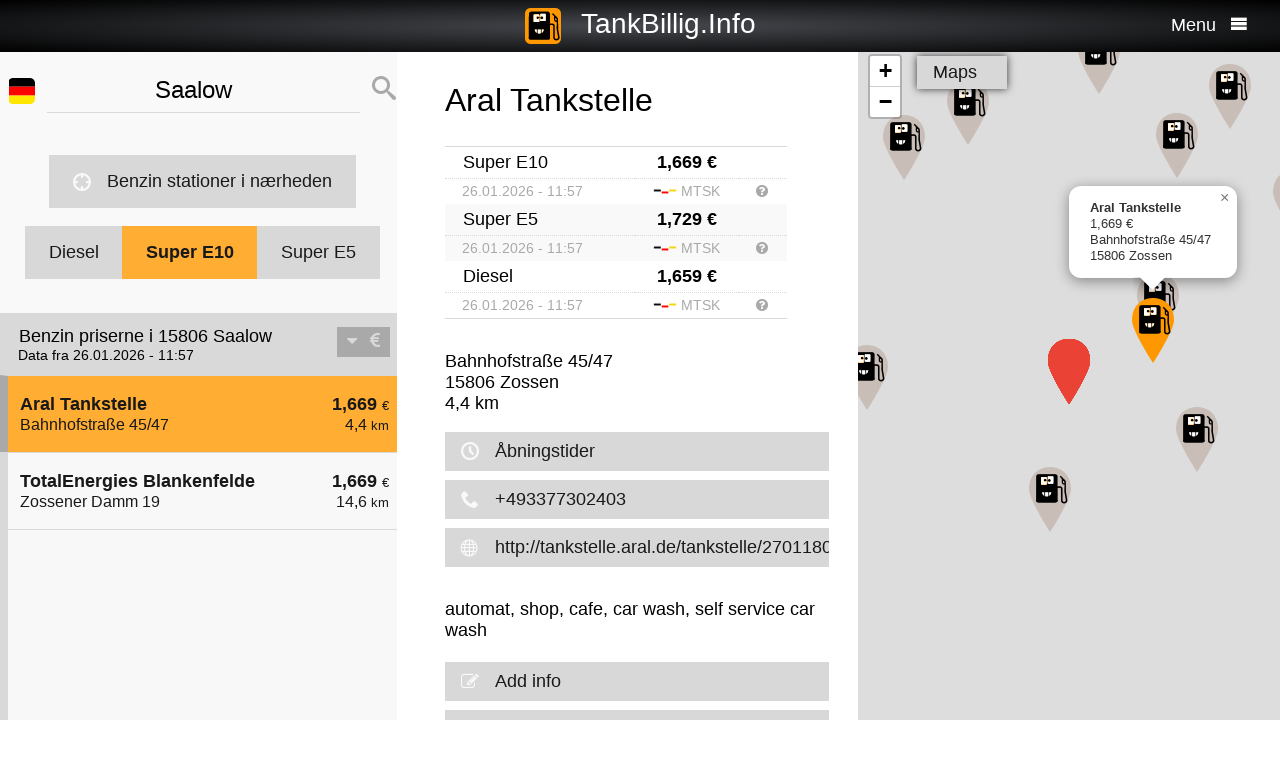

--- FILE ---
content_type: text/html; charset=UTF-8
request_url: https://da.tankbillig.info/index.php?long=13.3833&lat=52.2000&show=0&treibstoff=e10&switch
body_size: 9257
content:
<!DOCTYPE HTML>

<html lang="da">	
<head>
<title>15806 Saalow - Super E10 - Aktuelle benzinpriser og billige tanke op - Tyskland</title>
<base target="_self" />
<meta http-equiv="Content-Type" content="text/html; charset=utf-8">
<meta name="description" lang="da" content="Find de billigste tankstationer til din tanke op" />
<meta name="keywords" lang="da" content=" Tysklandbillige priser billigste tankstation kloge billige tanke op diesel benzin super benzin 15806 Saalow" />
<meta name="viewport" content="width=device-width, initial-scale=1.0, maximum-scale=2" />
<link rel="preconnect" href="https://cdn.tankbillig.in"><meta name="robots" content="all" /><link rel="preload" href="https://cdn.tankbillig.in/js/jquery-3.7.1.min.js" as="script">
<link rel="preload" href="https://cdn.tankbillig.in/js/tb.min.js?v=7.25.0" as="script">
	<link rel="preload" href="https://cdn.tankbillig.in/css/styles.min.css?v=7.25.0" as="style" /> 
<link rel="preload" href="https://cdn.tankbillig.in/css/leaflet.min.css" as="style" /> 
<link rel="preload" href="https://cdn.tankbillig.in/i18n/txt-da.js?v=7.25.0" as="script">
<link rel="dns-prefetch" href="//pagead2.googlesyndication.com">
<meta name="ROBOTS" content="NOARCHIVE">
<meta name="GOOGLEBOT" content="NOARCHIVE"> 
<meta name="revisit-after" content="1 day" />
<link rel="canonical" href="https://da.tankbillig.info/15806-saalow/super95"><link rel="alternate" hreflang="cs" href="https://cs.tankbillig.info/15806-saalow/super95"><link rel="alternate" hreflang="da" href="https://da.tankbillig.info/15806-saalow/super95"><link rel="alternate" hreflang="de" href="https://tankbillig.info/15806-saalow/super-e10"><link rel="alternate" hreflang="en" href="https://en.tankbillig.info/15806-saalow/super95"><link rel="alternate" hreflang="es" href="https://es.tankbillig.info/15806-saalow/gasolina-95"><link rel="alternate" hreflang="fr" href="https://fr.tankbillig.info/15806-saalow/sp95"><link rel="alternate" hreflang="it" href="https://it.tankbillig.info/15806-saalow/benzina"><link rel="alternate" hreflang="nl" href="https://nl.tankbillig.info/15806-saalow/super95"><link rel="alternate" hreflang="pl" href="https://pl.tankbillig.info/15806-saalow/super95"><link rel="apple-touch-icon" sizes="180x180" href="https://cdn.tankbillig.in/images/icons/apple-touch-icon.png">
<link rel="icon" type="image/png" sizes="32x32" href="https://cdn.tankbillig.in/images/icons/favicon-32x32.png">
<link rel="icon" type="image/png" sizes="16x16" href="https://cdn.tankbillig.in/images/icons/favicon-16x16.png">
<link rel="mask-icon" href="https://cdn.tankbillig.in/images/icons/safari-pinned-tab.svg" color="#393839">
<link rel="shortcut icon" href="https://cdn.tankbillig.in/images/icons/favicon.ico">
<meta name="msapplication-TileColor" content="#000">
<meta name="msapplication-config" content="https://cdn.tankbillig.in/images/icons/browserconfig.xml">
<meta name="theme-color" content="#ffad33">
<link rel="manifest" href="/manifest.json"><link rel="stylesheet" href="https://cdn.tankbillig.in/css/styles.min.css?v=7.25.0" />
<script src="https://cdn.tankbillig.in/js/choice.js?v=7.25.0" async></script>
<script async src="https://fundingchoicesmessages.google.com/i/pub-6510058111156192?ers=1" nonce="hrPWLvYQUEQBPz9oPJE5-g"></script><script nonce="hrPWLvYQUEQBPz9oPJE5-g">(function() {function signalGooglefcPresent() {if (!window.frames['googlefcPresent']) {if (document.body) {const iframe = document.createElement('iframe'); iframe.style = 'width: 0; height: 0; border: none; z-index: -1000; left: -1000px; top: -1000px;'; iframe.style.display = 'none'; iframe.name = 'googlefcPresent'; document.body.appendChild(iframe);} else {setTimeout(signalGooglefcPresent, 0);}}}signalGooglefcPresent();})();</script>

</head>
<body>
	
<div id="mainpage">
	<noscript><div class="top-message error"><div class="maxwidth80">Please enable JavaScript! This site requires JavaScript to work!</div></div></noscript>
	<header id="header">

		 	
	 	<div id="backbutton" style="display:none;">
		<a href="http://da.tankbillig.info/index.php?long=13.383300000&amp;lat=52.200000000&amp;show=0&amp;treibstoff=e10" id="buttonshow" class="headerbackicon"><i class="fa fa-circle-left"></i></a>		</div>

	
	<div id="logo">
		<a href="/index.php">
		<div class="icon-logo" style="background-image: url('https://cdn.tankbillig.in/images/logo.svg');" title="Find den billigste tankstation for premium benzin og diesel i Tyskland"></div>
		<span id="pagetitle">TankBillig.Info</span>
		</a>
	</div>

	<div id="burgermenu">
		<span id="menu-wording">Menu</span>
		<i class="fa fa-menu"></i>
		<i class="fa fa-cancel-circle hide"></i>
	</div>
</header>

<nav id="menublock" class="transition">
	<ul class="mainmenu">
		<li class="selectwrapper">
			<label for="languageSelect"><i class="fa fa-earth1"></i><span class="hide">Sprachauswahl</span></label>
			<select id="languageSelect" class="languageSelect font-family">
			  <option value="cs">čeština</option>  <option value="da" selected>dansk</option>  <option value="de">deutsch</option>  <option value="en">english</option>  <option value="es">español</option>  <option value="fr">français</option>  <option value="hu">magyar</option>  <option value="it">italiano</option>  <option value="nl">nederlands</option>  <option value="pl">polski</option>  <option value="tr">türkçe</option>			</select>
		</li>

		
		<li><a href="/"><i class="fa fa-location-gas-station"></i>Benzin stationer og priser</a></li>
		
		<li><a href="/benzin-stationer-i-naerheden"><i class="fa fa-target"></i>Benzin stationer i nærheden</a></li>

		<li><a href="/blog"><i class="fa fa-newspaper"></i>Blog</a></li>

				<li><a href="/get-databroker-rest-api-interface-data-gas-prices-petrol-stations-super-diesel-germany-austria-switzerland-spain-france/"><i class="fa fa-terminal"></i>API - Databroker</a></li>

				
		<li><a href="/merchandising"><i class="fa fa-cart"></i>Shop</a></li>

		<li><a href="/contact"><i class="fa fa-envelop"></i>Kontakt</a></li>
		
			</ul> 
</nav>
			    <div class="ui-content">
			
			<div id="mobileVersion"></div>
			
						<div id="menulistviewWrapper">
				
								<div id="menulistview" class="menulistview show" style="max-height: unset;">

					<div id="interaction-wrapper">

												<div class="search-field-wrapper">
						

								<div id="active-flag-wrapper" class="tablecell">
									<div class="flag-icon flag-icon-de flag-icon-squared" id="active-search-flag" data-activecountry="de" title="Saalow (Tyskland) - Find de billigste tankstationer til din tanke op"></div>
								</div>

								<div id="search-input-wrapper" class="tablecell">
									<i class="fa fa-spinner2" style="" id="livesearchspinner"></i>
									<input type="search" name="ortssuche" value="Saalow" id="ortssuche" autocomplete="off" />

								</div>

								<input type="hidden" id="searchland" name="searchland" value="de" />
								<input type="hidden" id="treibstoff" name="treibstoff" value="e10" />

								<div id="search-submit-wrapper" class="tablecell">
									<i class="fa fa-search"></i>
								</div>


						</div>


						<div id="searchresults" class="box-shadow"> 
														
						</div>
												
												<a href="/benzin-stationer-i-naerheden" id="searchformylocation" class="searchformylocation button"><i class="fa fa-target"></i>Benzin stationer i nærheden</a>


						<div class="treibstoffswitch">
																			<div class="treibstoffswitch">
							<a href="http://da.tankbillig.info/index.php?long=13.383300000&amp;lat=52.200000000&amp;treibstoff=diesel" class="fuelbutton">Diesel</a>
							<a href="http://da.tankbillig.info/index.php?long=13.383300000&amp;lat=52.200000000&amp;treibstoff=super95" class="fuelbutton btn-active">Super E10</a>	
							<a href="http://da.tankbillig.info/index.php?long=13.383300000&amp;lat=52.200000000&amp;treibstoff=e5" class="fuelbutton">Super E5</a>
						</div>
						</div>

					</div>

										
										<div class="gasstations">
						<header id="offeneTankstellenWrapper">
							<h1 id="offeneTankstellen">
								Benzin priserne i 15806 Saalow							</h1>
														<span id="zeitangabe">
								Data fra 26.01.2026 - 11:57							</span>

							<div id="applySortOrder" data-sortorder="sortByPrice">
								<i class="fa fa-caret-down" id="sortorderSign"></i>
																<i class="fa fa-eur" id="applySortOrderIcon"></i>
							</div>
						</header>
						
						<ul id="menu">
							
								<li class="mobilemenuitemactive" id="menuitem0">
									<a href="http://da.tankbillig.info/index.php?long=13.383300000&amp;lat=52.200000000&amp;show=0&amp;treibstoff=e10" class="showTankstelle" data-id="0">
										<div>
											<div class="listviewpreis" style="text-align:right;">1,669 <span class="small">€</span><div class="distanceAtPrice">4,4 <span class="small">km</span></div></div>
											<div class="listviewtanke">Aral Tankstelle<div class="distance">Bahnhofstraße 45/47</div></div>
										</div>
									</a>
								</li>
								<li id="menuitem10">
									<a href="http://da.tankbillig.info/index.php?long=13.383300000&amp;lat=52.200000000&amp;show=1&amp;treibstoff=e10" class="showTankstelle" data-id="10">
										<div>
											<div class="listviewpreis" style="text-align:right;">1,669 <span class="small">€</span><div class="distanceAtPrice">14,6 <span class="small">km</span></div></div>
											<div class="listviewtanke">TotalEnergies Blankenfelde<div class="distance">Zossener Damm 19</div></div>
										</div>
									</a>
								</li><li id="xZ8xtw90x" class="oxo92d6w"><div class="menuAds" id="ads1a"><ins class="adsbygoogle" style="display:block" data-ad-client="ca-pub-6510058111156192" data-ad-format="auto" data-ad-slot="1820858916" data-full-width-responsive="true"></ins></div></li><li id="G6nub73w-l15t" class="G6nub73w" style="display:none;"></li>
								<li id="menuitem2">
									<a href="http://da.tankbillig.info/index.php?long=13.383300000&amp;lat=52.200000000&amp;show=2&amp;treibstoff=e10" class="showTankstelle" data-id="2">
										<div>
											<div class="listviewpreis" style="text-align:right;">1,679 <span class="small">€</span><div class="distanceAtPrice">6,1 <span class="small">km</span></div></div>
											<div class="listviewtanke">Sprint Sperenberg am Mellensee Klausdorfer Str.<div class="distance">Klausdorfer Str. 16</div></div>
										</div>
									</a>
								</li>
								<li id="menuitem6">
									<a href="http://da.tankbillig.info/index.php?long=13.383300000&amp;lat=52.200000000&amp;show=3&amp;treibstoff=e10" class="showTankstelle" data-id="6">
										<div>
											<div class="listviewpreis" style="text-align:right;">1,679 <span class="small">€</span><div class="distanceAtPrice">11,7 <span class="small">km</span></div></div>
											<div class="listviewtanke">Supermarkt-Tankstelle RANGSDORF BIRKENWEG 1A<div class="distance">BIRKENWEG 1A</div></div>
										</div>
									</a>
								</li>
								<li id="menuitem1">
									<a href="http://da.tankbillig.info/index.php?long=13.383300000&amp;lat=52.200000000&amp;show=4&amp;treibstoff=e10" class="showTankstelle" data-id="1">
										<div>
											<div class="listviewpreis" style="text-align:right;">1,689 <span class="small">€</span><div class="distanceAtPrice">5,2 <span class="small">km</span></div></div>
											<div class="listviewtanke">Shell Zossen Stubenrauchstr.<div class="distance">Stubenrauchstr. 26a</div></div>
										</div>
									</a>
								</li>
								<li id="menuitem3">
									<a href="http://da.tankbillig.info/index.php?long=13.383300000&amp;lat=52.200000000&amp;show=5&amp;treibstoff=e10" class="showTankstelle" data-id="3">
										<div>
											<div class="listviewpreis" style="text-align:right;">1,689 <span class="small">€</span><div class="distanceAtPrice">6,8 <span class="small">km</span></div></div>
											<div class="listviewtanke">Aral Tankstelle<div class="distance">Berliner Allee 41</div></div>
										</div>
									</a>
								</li>
								<li id="menuitem9">
									<a href="http://da.tankbillig.info/index.php?long=13.383300000&amp;lat=52.200000000&amp;show=6&amp;treibstoff=e10" class="showTankstelle" data-id="9">
										<div>
											<div class="listviewpreis" style="text-align:right;">1,689 <span class="small">€</span><div class="distanceAtPrice">13,2 <span class="small">km</span></div></div>
											<div class="listviewtanke">TotalEnergies Mittenwalde<div class="distance">Berliner Ch. 22</div></div>
										</div>
									</a>
								</li>
								<li id="menuitem11">
									<a href="http://da.tankbillig.info/index.php?long=13.383300000&amp;lat=52.200000000&amp;show=7&amp;treibstoff=e10" class="showTankstelle" data-id="11">
										<div>
											<div class="listviewpreis" style="text-align:right;">1,689 <span class="small">€</span><div class="distanceAtPrice">14,7 <span class="small">km</span></div></div>
											<div class="listviewtanke">Shell Mittenwalde Dahmestr. 21<div class="distance">Dahmestr. 21</div></div>
										</div>
									</a>
								</li>
								<li id="menuitem5">
									<a href="http://da.tankbillig.info/index.php?long=13.383300000&amp;lat=52.200000000&amp;show=8&amp;treibstoff=e10" class="showTankstelle" data-id="5">
										<div>
											<div class="listviewpreis" style="text-align:right;">1,699 <span class="small">€</span><div class="distanceAtPrice">11,4 <span class="small">km</span></div></div>
											<div class="listviewtanke">TotalEnergies Trebbin<div class="distance">Berliner Tor 2</div></div>
										</div>
									</a>
								</li>
								<li id="menuitem7">
									<a href="http://da.tankbillig.info/index.php?long=13.383300000&amp;lat=52.200000000&amp;show=9&amp;treibstoff=e10" class="showTankstelle" data-id="7">
										<div>
											<div class="listviewpreis" style="text-align:right;">1,699 <span class="small">€</span><div class="distanceAtPrice">13,0 <span class="small">km</span></div></div>
											<div class="listviewtanke">Esso Tankstelle<div class="distance">ZOSSENER LANDSTR. 10 </div></div>
										</div>
									</a>
								</li>
								<li id="menuitem8">
									<a href="http://da.tankbillig.info/index.php?long=13.383300000&amp;lat=52.200000000&amp;show=10&amp;treibstoff=e10" class="showTankstelle" data-id="8">
										<div>
											<div class="listviewpreis" style="text-align:right;">1,709 <span class="small">€</span><div class="distanceAtPrice">13,0 <span class="small">km</span></div></div>
											<div class="listviewtanke">Shell Ludwigsfelde Parkallee 1 Brandenburg Park<div class="distance">Parkallee 1</div></div>
										</div>
									</a>
								</li>
								<li id="menuitem12">
									<a href="http://da.tankbillig.info/index.php?long=13.383300000&amp;lat=52.200000000&amp;show=11&amp;treibstoff=e10" class="showTankstelle" data-id="12">
										<div>
											<div class="listviewpreis" style="text-align:right;">1,719 <span class="small">€</span><div class="distanceAtPrice">14,9 <span class="small">km</span></div></div>
											<div class="listviewtanke">Aral Tankstelle<div class="distance">BAB A 10 Suedseite</div></div>
										</div>
									</a>
								</li>
								<li id="menuitem4">
									<a href="http://da.tankbillig.info/index.php?long=13.383300000&amp;lat=52.200000000&amp;show=12&amp;treibstoff=e10" class="showTankstelle" data-id="4">
										<div>
											<div class="listviewpreis" style="text-align:right;">1,729 <span class="small">€</span><div class="distanceAtPrice">9,5 <span class="small">km</span></div></div>
											<div class="listviewtanke">Service Center der Agt Trebbiner Straße 12<div class="distance">Trebbiner Straße 12</div></div>
										</div>
									</a>
								</li>
						</ul>
						
					</div>
										
					<div id="infotxt">

						<div class="socialButtons">
		<a href="https://api.whatsapp.com/send?text=TankBillig.Info%20http%253A%252F%252Fda.tankbillig.info%252Findex.php%253Flong%253D13.3833%2526lat%253D52.2000%2526show%253D0%2526treibstoff%253De10%2526switch" class="singlerecommendation" target="_blank" rel="nofollow noopener">
		<i class="fa fa-whatsapp"></i>
	</a>
	<a href="https://www.facebook.com/sharer/sharer.php?u=http%3A%2F%2Fda.tankbillig.info%2Findex.php%3Flong%3D13.3833%26lat%3D52.2000%26show%3D0%26treibstoff%3De10%26switch" class="singlerecommendation" target="_blank" rel="nofollow noopener">
		<i class="fa fa-facebook"></i>
	</a>
	<a href="https://www.linkedin.com/shareArticle?mini=true&amp;url=http%3A%2F%2Fda.tankbillig.info%2Findex.php%3Flong%3D13.3833%26lat%3D52.2000%26show%3D0%26treibstoff%3De10%26switch&title=TankBillig&amp;source=LinkedIn&amp;hl=de"  class="singlerecommendation" target="_blank" rel="nofollow noopener">
		<i class="fa fa-linkedin2"></i>
	</a>
	<a href="http://www.addtoany.com/share_save?linkurl=http%3A%2F%2Fda.tankbillig.info%2Findex.php%3Flong%3D13.3833%26lat%3D52.2000%26show%3D0%26treibstoff%3De10%26switch&amp;linkname=TankBillig.Info"  class="singlerecommendation" target="_blank" rel="nofollow noopener">
		<i class="fa fa-share2"></i>
	</a>							
</div>
						Billigste Tank i  15806 Saalow. Den enkle prissammenligning for diesel og premium benzin (Super E5 og E10) i Tyskland.<br /><br />					</div>

				</div>
								
			</div>
						
			
						<article class="maincontent dontshow" id="maincontent">
				<div id="sticky-details">
					
					<header><h2 id="gasStationName" class="transition"><span id="gasStationNameSpan">Aral Tankstelle</span><i class="fa fa-chevron-down" id="arrowMapHeadline"></i></h2></header>

										<input type="hidden" id="stationID" value="35BC12CE-3CED-4D06-8A6C-AAA7C4C67C6A" />

					<section id="details" class="transition">

												<table class="fuelTable" id="pricesTable">
												  <tr id="0PriceRow">
						    <td class="fuelTableType loadingMasked">........</td>
						    <td class="fuelTablePrice">
						      <span id="0fuelPrice" class="loadingMasked">-,---</span> €
						    </td>
						    <td></td>
						  </tr>
						  <tr id="0InfoRow" class="infoRow">
						    <td class="infoRowTd loadingMasked">01.01.1970</td>
						    <td class="infoRowTd textcenter">
						      <i class="fa fa-checkmark source-icon"></i> ...
						    </td>
						    <td class="infoRowTd infoCol" data-fuel="0" data-country="de">
						      <i class="fa fa-question-circle"></i>
						    </td>
						  </tr>

						  <tr class="fuelTableOddRow" id="2PriceRow">
						    <td class="fuelTableType loadingMasked">........</td>
						    <td class="fuelTablePrice">
						      <span id="2fuelPrice" class="loadingMasked">-,---</span> €
						    </td>
						    <td></td>
						  </tr>
						  <tr id="2InfoRow" class="infoRow fuelTableOddRow">
						    <td class="infoRowTd loadingMasked">01.01.1970</td>
						    <td class="infoRowTd textcenter">
						      <i class="fa fa-checkmark source-icon"></i> ...
						    </td>
						    <td class="infoRowTd infoCol" data-fuel="0" data-country="de">
						      <i class="fa fa-question-circle"></i>
						    </td>
						  </tr>
												</table>
						
						
						<div class="actionsection">
						
														<p>
								<span id="address">Bahnhofstraße 45/47</span><br/>
								<span id="postalCode">15806</span> <span id="city">Zossen</span><br/>
						
																<span id="distance">4,4</span> km 							</p>
						
														<div class="button" id="showOnMap"><i class="fa fa-compass2"></i>Vis på kort</div>
						
														<a href="#" class="notextdecoration" id="showOpeningTimes"><div class="button"><i class="fa fa-clock"></i>Åbningstider</div></a>
							
							<div id="openingTimesTable">
								<div id="overrideTimes"></div>
								<div id="standardTimes"></div>
							</div>

						<div id="telephoneButton"  title="+493377302403"><a href="tel:+493377302403" class="notextdecoration" id="telephoneLink"><div class="button"><i class="fa fa-phone"></i><span id="telephone">+493377302403</span></div></a></div><div id="urlButton" ><a href="http://tankstelle.aral.de/tankstelle/27011800" target="_blank" rel="nofollow noopener" class="notextdecoration" id="urlLink"><div class="button"><i class="fa fa-globe"></i><span id="url">http://tankstelle.aral.de/tankstelle/27011800</span></div></a></div><div id="mailButton" style="display:none;"><a href="mailto:" class="notextdecoration" id="mailLink"><div class="button"><i class="fa fa-envelope"></i><span id="mail"></span></div></a></div><div class="zahlicons"><div id="zahlungsinfoheadline" class="infoheader" style="display:none;">Betaling muligt med:</div><div class="singlepaymentinfo" id="bar" style="display:none;"><i class="fa fa-money" title="Kontanter"></i>Kontanter</div><div class="singlepaymentinfo" id="maestro" style="display:none;"><i class="fa fa-credit-card" title="Bank card"></i>Bank card</div><div class="singlepaymentinfo" id="kredit" style="display:none;"><i class="fa fa-cc-visa" title="Kreditkort"></i>Kreditkort</div><div class="singlepaymentinfo" id="other-payment-methods" style="display:none;"><i class="fa fa-id-card"></i><span id="other-payment-methods-text"></span></div></div><div class="serviceText" id="serviceTextContent">automat, shop, cafe, car wash, self service car wash</div><input type="hidden" id="activeID" value="0" /><br />						<a href="/?page=adddetails&t=MzVCQzEyQ0UtM0NFRC00RDA2LThBNkMtQUFBN0M0QzY3QzZB" target="_blank" rel="noopener nofollow" class="notextdecoration button" id="adddetails"><i class="fa fa-edit"></i>Add info</a>

						
						<a href="/?page=reportwrongdata&t=MzVCQzEyQ0UtM0NFRC00RDA2LThBNkMtQUFBN0M0QzY3QzZB" class="button reportWrongDataLink" rel="noopener nofollow noindex"><i class="fa fa-edit"></i>Report wrong data</a>

					</div>	
					<div id="adatcontent">
						<div id="ads2a"><ins class="adsbygoogle" style="display:block" data-ad-client="ca-pub-6510058111156192" data-ad-format="auto" data-ad-slot="3664769473" data-full-width-responsive="true"></ins></div>					</div> 

				</section>
				</div>
			</article>
				
			<div class="maps dontshow transition" style="position: fixed;right: 0;">
				
										
					<div id="mapCanvas"></div>

					<div id="map-links-wrapper">
						<a href="#" class="notextdecoration mapslink" target="_blank" rel="nofollow noopener" id="mapLink"><div class="button map-links">Maps<i class="fa fa-external-link floatright"></i></div></a>
					</div>
													
								
			</div>

			</div>		
			
				<footer id="footer" :class="{'show': Alpine.store('tb').page !== 'map', 'dontshow': Alpine.store('tb').page === 'map' }">
	<div class="col">
		<ul>
			<li class="selectwrapper">
				<label for="languageSelect"><i class="fa fa-earth1"></i><span class="hide">Sprachauswahl</span></label>
				<select class="languageSelect font-family">
										<option value="cs">čeština</option><option value="da">dansk</option><option value="de" selected="">deutsch</option><option value="en">english</option><option value="es">español</option><option value="fr">français</option><option value="hu">magyar</option><option value="it">italiano</option><option value="nl">nederlands</option><option value="pl">polski</option><option value="tr">türkçe</option>
				</select>
			</li>
			<li><a href="/"><i class="fa fa-location-gas-station"></i>Benzin stationer og priser</a></li>
			<li><a href="/benzin-stationer-i-naerheden"><i class="fa fa-target"></i>Benzin stationer i nærheden</a></li>

					</ul>
	</div>
	<div class="col">
		<ul>
			<li><a href="/blog"><i class="fa fa-newspaper"></i>Blog</a></li>
			<li><a href="/merchandising"><i class="fa fa-cart"></i>Shop</a></li>
			<li><a href="https://www.facebook.com/tankbillig/" target="_blank" rel="nofollow noopener"><i class="fa fa-facebook"></i>Facebook</a></li>
			<li><a href="https://chrome.google.com/webstore/detail/tankbilliginfo/hhfkhbefffgedhmmnccfjohojeoojpdh?hl=de" target="_blank" rel="noopener"><i class="fa fa-chrome"></i>Chrome Erweiterung</a></li>
		</ul>
	</div>
	<div class="col">
		<ul>
			<li><a href="/get-databroker-rest-api-interface-data-gas-prices-petrol-stations-super-diesel-germany-austria-switzerland-spain-france">B2B API - Databroker</a></li>
			<li><a href="/contact">Kontakt</a></li>
			<li><a href="/privacy">Privacy Policy</a></li>
			<li><a href="/impressum">Impressum</a></li>
		</ul>
	</div>
</footer>				<input type="hidden" id="topPosition" />	
	</div>
	
	
<script src="https://cdn.tankbillig.in/js/jquery-3.7.1.min.js" defer></script>
<script>
let lon = 13.383300000,
lat = 52.200000000,
ortsname = "Saalow",
latlng = {lat:lat,lng:lon},
results = [{"dataID":0,"stationID":"35BC12CE-3CED-4D06-8A6C-AAA7C4C67C6A","gasStationName":"Aral Tankstelle","brand":"ARAL","mustBeShown":0,"distance":4.380496428897124,"distanceNice":"4,4","address":"Bahnhofstra\u00dfe 45\/47","postalCode":"15806","city":"Zossen","longitude":"13.441134000","latitude":"52.217102000","country":"de","currency":"EUR","openingtimes":{"monday":{"times":[{"openTime":"01:00:00","closeTime":"01:00:00"}]},"tuesday":{"times":[{"openTime":"01:00:00","closeTime":"01:00:00"}]},"wednesday":{"times":[{"openTime":"01:00:00","closeTime":"01:00:00"}]},"thursday":{"times":[{"openTime":"01:00:00","closeTime":"01:00:00"}]},"friday":{"times":[{"openTime":"01:00:00","closeTime":"01:00:00"}]},"saturday":{"times":[{"openTime":"01:00:00","closeTime":"01:00:00"}]},"sunday":{"times":[{"openTime":"01:00:00","closeTime":"01:00:00"}]}},"lastUpdate":"2025-12-03 03:36:47","phone":"+493377302403","serviceText":"automat, shop, cafe, car wash, self service car wash","mail":null,"url":"http:\/\/tankstelle.aral.de\/tankstelle\/27011800","features":null,"bar":null,"kredit":null,"maestro":null,"paymentMethods":null,"niceurl":"aral-tankstelle-bahnhofstrasse-4547-83406","prices":{"e5":{"poweruser":1,"trusted":1,"superuser":0,"confirmed":1,"sourcename":"MTS-K","price":"1.729","amount":"1.729","fuel":"e5","currency":"EUR","reportedBy":17,"reporttime":"","validtime":"2026-01-26 11:57:32","src":"r"},"e10":{"poweruser":1,"trusted":1,"superuser":0,"confirmed":1,"sourcename":"MTS-K","price":"1.669","amount":"1.669","fuel":"e10","currency":"EUR","reportedBy":17,"reporttime":"","validtime":"2026-01-26 11:57:32","src":"r"},"diesel":{"poweruser":1,"trusted":1,"superuser":0,"confirmed":1,"sourcename":"MTS-K","price":"1.659","amount":"1.659","fuel":"diesel","currency":"EUR","reportedBy":17,"reporttime":"","validtime":"2026-01-26 11:57:32","src":"r"}},"sortPrice":1669,"listPrice":{"poweruser":1,"trusted":1,"superuser":0,"confirmed":1,"sourcename":"MTS-K","price":"1.669","amount":"1.669","fuel":"e10","currency":"EUR","reportedBy":17,"reporttime":"","validtime":"2026-01-26 11:57:32","src":"r"}},{"dataID":10,"stationID":"d235d2f6-b2df-4a6d-a6d4-b6255c82a841","gasStationName":"TotalEnergies Blankenfelde","brand":"TotalEnergies","mustBeShown":0,"distance":14.55435178022569,"distanceNice":"14,6","address":"Zossener Damm 19","postalCode":"15827","city":"Blankenfelde","longitude":"13.404113000","latitude":"52.330122000","country":"de","currency":"EUR","openingtimes":{"monday":{"times":[{"openTime":"00:00:00","closeTime":"00:00:00"}]},"tuesday":{"times":[{"openTime":"00:00:00","closeTime":"00:00:00"}]},"wednesday":{"times":[{"openTime":"00:00:00","closeTime":"00:00:00"}]},"thursday":{"times":[{"openTime":"00:00:00","closeTime":"00:00:00"}]},"friday":{"times":[{"openTime":"00:00:00","closeTime":"00:00:00"}]},"saturday":{"times":[{"openTime":"00:00:00","closeTime":"00:00:00"}]},"sunday":{"times":[{"openTime":"00:00:00","closeTime":"00:00:00"}]}},"lastUpdate":"2025-12-03 03:36:47","phone":"","serviceText":"","mail":null,"url":null,"features":null,"bar":null,"kredit":null,"maestro":null,"paymentMethods":null,"niceurl":"total-blankenfelde-zossener-damm-19-83985","prices":{"e5":{"poweruser":1,"trusted":1,"superuser":0,"confirmed":1,"sourcename":"MTS-K","price":"1.729","amount":"1.729","fuel":"e5","currency":"EUR","reportedBy":17,"reporttime":"2026-01-26T10:17:00+01:00","validtime":"2026-01-26 11:57:22","src":"r"},"e10":{"poweruser":1,"trusted":1,"superuser":0,"confirmed":1,"sourcename":"MTS-K","price":"1.669","amount":"1.669","fuel":"e10","currency":"EUR","reportedBy":17,"reporttime":"2026-01-26T10:17:00+01:00","validtime":"2026-01-26 11:57:22","src":"r"},"diesel":{"poweruser":1,"trusted":1,"superuser":0,"confirmed":1,"sourcename":"MTS-K","price":"1.679","amount":"1.679","fuel":"diesel","currency":"EUR","reportedBy":17,"reporttime":"2026-01-26T11:37:00+01:00","validtime":"2026-01-26 11:57:22","src":"r"}},"sortPrice":1669,"listPrice":{"poweruser":1,"trusted":1,"superuser":0,"confirmed":1,"sourcename":"MTS-K","price":"1.669","amount":"1.669","fuel":"e10","currency":"EUR","reportedBy":17,"reporttime":"2026-01-26T10:17:00+01:00","validtime":"2026-01-26 11:57:22","src":"r"}},{"dataID":2,"stationID":"FF10DE05-3248-4F19-B23D-51E782287578","gasStationName":"Sprint Sperenberg am Mellensee Klausdorfer Str.","brand":"Sprint","mustBeShown":0,"distance":6.062064400188067,"distanceNice":"6,1","address":"Klausdorfer Str. 16","postalCode":"15838","city":"Sperenberg am Mellensee","longitude":"13.370392000","latitude":"52.146122000","country":"de","currency":"EUR","openingtimes":{"monday":{"times":[{"openTime":"06:00:00","closeTime":"20:00:00"}]},"tuesday":{"times":[{"openTime":"06:00:00","closeTime":"20:00:00"}]},"wednesday":{"times":[{"openTime":"06:00:00","closeTime":"20:00:00"}]},"thursday":{"times":[{"openTime":"06:00:00","closeTime":"20:00:00"}]},"friday":{"times":[{"openTime":"06:00:00","closeTime":"20:00:00"}]},"saturday":{"times":[{"openTime":"07:00:00","closeTime":"20:00:00"}]},"sunday":{"times":[{"openTime":"07:30:00","closeTime":"20:00:00"}]},"holiday":{"times":[{"openTime":"07:30:00","closeTime":"20:00:00"}]}},"lastUpdate":"2025-12-03 03:36:47","phone":"","serviceText":"","mail":null,"url":null,"features":null,"bar":null,"kredit":null,"maestro":null,"paymentMethods":null,"niceurl":"sprint-sperenberg-am-mellensee-klausdorfer-str-klausdorfer-str-16-72833","prices":{"e5":{"poweruser":1,"trusted":1,"superuser":0,"confirmed":1,"sourcename":"MTS-K","price":"1.739","amount":"1.739","fuel":"e5","currency":"EUR","reportedBy":17,"reporttime":"","validtime":"2026-01-26 11:57:12","src":"r"},"e10":{"poweruser":1,"trusted":1,"superuser":0,"confirmed":1,"sourcename":"MTS-K","price":"1.679","amount":"1.679","fuel":"e10","currency":"EUR","reportedBy":17,"reporttime":"","validtime":"2026-01-26 11:57:12","src":"r"},"diesel":{"poweruser":1,"trusted":1,"superuser":0,"confirmed":1,"sourcename":"MTS-K","price":"1.659","amount":"1.659","fuel":"diesel","currency":"EUR","reportedBy":17,"reporttime":"","validtime":"2026-01-26 11:57:12","src":"r"}},"sortPrice":1679,"listPrice":{"poweruser":1,"trusted":1,"superuser":0,"confirmed":1,"sourcename":"MTS-K","price":"1.679","amount":"1.679","fuel":"e10","currency":"EUR","reportedBy":17,"reporttime":"","validtime":"2026-01-26 11:57:12","src":"r"}},{"dataID":6,"stationID":"51D4B452-A095-1AA0-E100-80009459E03A","gasStationName":"Supermarkt-Tankstelle RANGSDORF BIRKENWEG 1A","brand":"Supermarkt-Tankstelle","mustBeShown":0,"distance":11.735342121637384,"distanceNice":"11,7","address":"BIRKENWEG 1A","postalCode":"15834","city":"RANGSDORF","longitude":"13.457840000","latitude":"52.295030000","country":"de","currency":"EUR","openingtimes":{"saturday":{"times":[{"openTime":"08:00:00","closeTime":"19:30:00"}]},"tuesday":{"times":[{"openTime":"07:00:00","closeTime":"20:30:00"}]},"wednesday":{"times":[{"openTime":"07:00:00","closeTime":"20:30:00"}]},"thursday":{"times":[{"openTime":"07:00:00","closeTime":"20:30:00"}]},"monday":{"times":[{"openTime":"07:00:00","closeTime":"20:30:00"}]},"friday":{"times":[{"openTime":"07:00:00","closeTime":"20:30:00"}]}},"lastUpdate":"2025-12-03 03:36:47","phone":"","serviceText":"","mail":null,"url":null,"features":null,"bar":null,"kredit":null,"maestro":null,"paymentMethods":null,"niceurl":"supermarkt-tankstelle-rangsdorf-birkenweg-1a-73261","prices":{"e5":{"poweruser":1,"trusted":1,"superuser":0,"confirmed":1,"sourcename":"MTS-K","price":"1.739","amount":"1.739","fuel":"e5","currency":"EUR","reportedBy":17,"reporttime":"2026-01-26T11:43:39+01:00","validtime":"2026-01-26 11:57:37","src":"r"},"e10":{"poweruser":1,"trusted":1,"superuser":0,"confirmed":1,"sourcename":"MTS-K","price":"1.679","amount":"1.679","fuel":"e10","currency":"EUR","reportedBy":17,"reporttime":"2026-01-26T11:43:39+01:00","validtime":"2026-01-26 11:57:37","src":"r"},"diesel":{"poweruser":1,"trusted":1,"superuser":0,"confirmed":1,"sourcename":"MTS-K","price":"1.659","amount":"1.659","fuel":"diesel","currency":"EUR","reportedBy":17,"reporttime":"2026-01-26T11:43:39+01:00","validtime":"2026-01-26 11:57:37","src":"r"}},"sortPrice":1679,"listPrice":{"poweruser":1,"trusted":1,"superuser":0,"confirmed":1,"sourcename":"MTS-K","price":"1.679","amount":"1.679","fuel":"e10","currency":"EUR","reportedBy":17,"reporttime":"2026-01-26T11:43:39+01:00","validtime":"2026-01-26 11:57:37","src":"r"}},{"dataID":1,"stationID":"0C5A350E-FCDA-4056-B263-15BCD8619327","gasStationName":"Shell Zossen Stubenrauchstr.","brand":"Shell","mustBeShown":0,"distance":5.183267337753569,"distanceNice":"5,2","address":"Stubenrauchstr. 26a","postalCode":"15806","city":"Zossen","longitude":"13.444544000","latitude":"52.227566000","country":"de","currency":"EUR","openingtimes":{"sunday":{"times":[{"openTime":"06:00:00","closeTime":"21:30:00"}]},"holiday":{"times":[{"openTime":"06:00:00","closeTime":"21:30:00"}]},"saturday":{"times":[{"openTime":"06:00:00","closeTime":"21:30:00"}]},"monday":{"times":[{"openTime":"05:00:00","closeTime":"21:30:00"}]},"tuesday":{"times":[{"openTime":"05:00:00","closeTime":"21:30:00"}]},"wednesday":{"times":[{"openTime":"05:00:00","closeTime":"21:30:00"}]},"thursday":{"times":[{"openTime":"05:00:00","closeTime":"21:30:00"}]},"friday":{"times":[{"openTime":"05:00:00","closeTime":"21:30:00"}]}},"lastUpdate":"2025-12-03 03:36:47","phone":"+4933794490108","serviceText":"self service, shop, cafe, toiletter, car wash, truck vacuum cleaner","mail":null,"url":"https:\/\/find.shell.com\/de\/fuel\/11658273-schonefeld-wassmannsdorfer-allee-1","features":null,"bar":null,"kredit":"1","maestro":null,"paymentMethods":"American Express","niceurl":"zossen-stubenrauchstrasse-stubenrauchstr-75532","prices":{"e5":{"poweruser":1,"trusted":1,"superuser":0,"confirmed":1,"sourcename":"MTS-K","price":"1.749","amount":"1.749","fuel":"e5","currency":"EUR","reportedBy":17,"reporttime":"","validtime":"2026-01-26 11:57:07","src":"r"},"e10":{"poweruser":1,"trusted":1,"superuser":0,"confirmed":1,"sourcename":"MTS-K","price":"1.689","amount":"1.689","fuel":"e10","currency":"EUR","reportedBy":17,"reporttime":"","validtime":"2026-01-26 11:57:07","src":"r"},"diesel":{"poweruser":1,"trusted":1,"superuser":0,"confirmed":1,"sourcename":"MTS-K","price":"1.669","amount":"1.669","fuel":"diesel","currency":"EUR","reportedBy":17,"reporttime":"","validtime":"2026-01-26 11:57:07","src":"r"}},"sortPrice":1689,"listPrice":{"poweruser":1,"trusted":1,"superuser":0,"confirmed":1,"sourcename":"MTS-K","price":"1.689","amount":"1.689","fuel":"e10","currency":"EUR","reportedBy":17,"reporttime":"","validtime":"2026-01-26 11:57:07","src":"r"}},{"dataID":3,"stationID":"001E3B78-9417-4E4D-8E88-298C10B32057","gasStationName":"Aral Tankstelle","brand":"ARAL","mustBeShown":0,"distance":6.792630298576083,"distanceNice":"6,8","address":"Berliner Allee 41","postalCode":"15806","city":"Zossen \/ OT W\u00fcnsdorf","longitude":"13.471062000","latitude":"52.171223000","country":"de","currency":"EUR","openingtimes":{"sunday":{"times":[{"openTime":"07:00:00","closeTime":"23:00:00"}]},"saturday":{"times":[{"openTime":"07:00:00","closeTime":"23:00:00"}]},"friday":{"times":[{"openTime":"07:00:00","closeTime":"23:00:00"}]},"thursday":{"times":[{"openTime":"07:00:00","closeTime":"23:00:00"}]},"wednesday":{"times":[{"openTime":"07:00:00","closeTime":"23:00:00"}]},"tuesday":{"times":[{"openTime":"07:00:00","closeTime":"23:00:00"}]},"monday":{"times":[{"openTime":"07:00:00","closeTime":"23:00:00"}]}},"lastUpdate":"2025-12-03 03:36:47","phone":"+493370266125","serviceText":"automat, shop, cafe, car wash, self service car wash","mail":null,"url":"http:\/\/tankstelle.aral.de\/tankstelle\/27065300","features":null,"bar":null,"kredit":null,"maestro":null,"paymentMethods":null,"niceurl":"aral-tankstelle-berliner-allee-41-81973","prices":{"e5":{"poweruser":1,"trusted":1,"superuser":0,"confirmed":1,"sourcename":"MTS-K","price":"1.749","amount":"1.749","fuel":"e5","currency":"EUR","reportedBy":17,"reporttime":"","validtime":"2026-01-26 11:57:33","src":"r"},"e10":{"poweruser":1,"trusted":1,"superuser":0,"confirmed":1,"sourcename":"MTS-K","price":"1.689","amount":"1.689","fuel":"e10","currency":"EUR","reportedBy":17,"reporttime":"","validtime":"2026-01-26 11:57:33","src":"r"},"diesel":{"poweruser":1,"trusted":1,"superuser":0,"confirmed":1,"sourcename":"MTS-K","price":"1.659","amount":"1.659","fuel":"diesel","currency":"EUR","reportedBy":17,"reporttime":"","validtime":"2026-01-26 11:57:33","src":"r"}},"sortPrice":1689,"listPrice":{"poweruser":1,"trusted":1,"superuser":0,"confirmed":1,"sourcename":"MTS-K","price":"1.689","amount":"1.689","fuel":"e10","currency":"EUR","reportedBy":17,"reporttime":"","validtime":"2026-01-26 11:57:33","src":"r"}},{"dataID":9,"stationID":"eb968c72-3fa1-4de6-9ade-b947dcd14d49","gasStationName":"TotalEnergies Mittenwalde","brand":"TotalEnergies","mustBeShown":0,"distance":13.173862499513529,"distanceNice":"13,2","address":"Berliner Ch. 22","postalCode":"15749","city":"Mittenwalde","longitude":"13.537723000","latitude":"52.271143000","country":"de","currency":"EUR","openingtimes":{"monday":{"times":[{"openTime":"06:00:00","closeTime":"21:00:00"}]},"tuesday":{"times":[{"openTime":"06:00:00","closeTime":"21:00:00"}]},"wednesday":{"times":[{"openTime":"06:00:00","closeTime":"21:00:00"}]},"thursday":{"times":[{"openTime":"06:00:00","closeTime":"21:00:00"}]},"friday":{"times":[{"openTime":"06:00:00","closeTime":"21:00:00"}]},"saturday":{"times":[{"openTime":"07:00:00","closeTime":"20:00:00"}]},"sunday":{"times":[{"openTime":"07:00:00","closeTime":"20:00:00"}]}},"lastUpdate":"2025-12-03 03:36:47","phone":"","serviceText":"","mail":null,"url":null,"features":null,"bar":null,"kredit":null,"maestro":null,"paymentMethods":null,"niceurl":"total-mittenwalde-berliner-ch-83990","prices":{"e5":{"poweruser":1,"trusted":1,"superuser":0,"confirmed":1,"sourcename":"MTS-K","price":"1.749","amount":"1.749","fuel":"e5","currency":"EUR","reportedBy":17,"reporttime":"2026-01-26T11:37:00+01:00","validtime":"2026-01-26 11:57:23","src":"r"},"e10":{"poweruser":1,"trusted":1,"superuser":0,"confirmed":1,"sourcename":"MTS-K","price":"1.689","amount":"1.689","fuel":"e10","currency":"EUR","reportedBy":17,"reporttime":"2026-01-26T11:37:00+01:00","validtime":"2026-01-26 11:57:23","src":"r"},"diesel":{"poweruser":1,"trusted":1,"superuser":0,"confirmed":1,"sourcename":"MTS-K","price":"1.659","amount":"1.659","fuel":"diesel","currency":"EUR","reportedBy":17,"reporttime":"2026-01-26T11:37:00+01:00","validtime":"2026-01-26 11:57:23","src":"r"}},"sortPrice":1689,"listPrice":{"poweruser":1,"trusted":1,"superuser":0,"confirmed":1,"sourcename":"MTS-K","price":"1.689","amount":"1.689","fuel":"e10","currency":"EUR","reportedBy":17,"reporttime":"2026-01-26T11:37:00+01:00","validtime":"2026-01-26 11:57:23","src":"r"}},{"dataID":11,"stationID":"9FB9140A-694D-44A4-A99C-B2AF47BB24A9","gasStationName":"Shell Mittenwalde Dahmestr. 21","brand":"Shell","mustBeShown":0,"distance":14.657560260380961,"distanceNice":"14,7","address":"Dahmestr. 21","postalCode":"15749","city":"Mittenwalde","longitude":"13.571726000","latitude":"52.263395000","country":"de","currency":"EUR","openingtimes":{"sunday":{"times":[{"openTime":"00:00:00","closeTime":"01:00:00"},{"openTime":"01:30:00","closeTime":"00:00:00"}]},"holiday":{"times":[{"openTime":"00:00:00","closeTime":"01:00:00"},{"openTime":"01:30:00","closeTime":"00:00:00"}]},"monday":{"times":[{"openTime":"00:00:00","closeTime":"01:00:00"},{"openTime":"01:30:00","closeTime":"00:00:00"}]},"tuesday":{"times":[{"openTime":"00:00:00","closeTime":"01:00:00"},{"openTime":"01:30:00","closeTime":"00:00:00"}]},"wednesday":{"times":[{"openTime":"00:00:00","closeTime":"01:00:00"},{"openTime":"01:30:00","closeTime":"00:00:00"}]},"thursday":{"times":[{"openTime":"00:00:00","closeTime":"01:00:00"},{"openTime":"01:30:00","closeTime":"00:00:00"}]},"friday":{"times":[{"openTime":"00:00:00","closeTime":"01:00:00"},{"openTime":"01:30:00","closeTime":"00:00:00"}]},"saturday":{"times":[{"openTime":"00:00:00","closeTime":"01:00:00"},{"openTime":"01:30:00","closeTime":"00:00:00"}]}},"lastUpdate":"2025-12-03 03:36:47","phone":"+493376420312","serviceText":"self service, cafe, toiletter, car wash","mail":null,"url":"https:\/\/find.shell.com\/de\/fuel\/10025688-mittenwalde-dahmestr","features":null,"bar":null,"kredit":"1","maestro":null,"paymentMethods":null,"niceurl":"mittenwalde-dahmestr-dahmestr-21-75117","prices":{"e5":{"poweruser":1,"trusted":1,"superuser":0,"confirmed":1,"sourcename":"MTS-K","price":"1.729","amount":"1.729","fuel":"e5","currency":"EUR","reportedBy":17,"reporttime":"","validtime":"2026-01-26 11:57:05","src":"r"},"e10":{"poweruser":1,"trusted":1,"superuser":0,"confirmed":1,"sourcename":"MTS-K","price":"1.689","amount":"1.689","fuel":"e10","currency":"EUR","reportedBy":17,"reporttime":"","validtime":"2026-01-26 11:57:05","src":"r"},"diesel":{"poweruser":1,"trusted":1,"superuser":0,"confirmed":1,"sourcename":"MTS-K","price":"1.659","amount":"1.659","fuel":"diesel","currency":"EUR","reportedBy":17,"reporttime":"","validtime":"2026-01-26 11:57:05","src":"r"}},"sortPrice":1689,"listPrice":{"poweruser":1,"trusted":1,"superuser":0,"confirmed":1,"sourcename":"MTS-K","price":"1.689","amount":"1.689","fuel":"e10","currency":"EUR","reportedBy":17,"reporttime":"","validtime":"2026-01-26 11:57:05","src":"r"}},{"dataID":5,"stationID":"1b2a11e8-8125-4edd-b98d-1cee20bd084a","gasStationName":"TotalEnergies Trebbin","brand":"TotalEnergies","mustBeShown":0,"distance":11.434703203849143,"distanceNice":"11,4","address":"Berliner Tor 2","postalCode":"14959","city":"Trebbin","longitude":"13.219567000","latitude":"52.222036000","country":"de","currency":"EUR","openingtimes":{"monday":{"times":[{"openTime":"00:00:00","closeTime":"00:00:00"}]},"tuesday":{"times":[{"openTime":"00:00:00","closeTime":"00:00:00"}]},"wednesday":{"times":[{"openTime":"00:00:00","closeTime":"00:00:00"}]},"thursday":{"times":[{"openTime":"00:00:00","closeTime":"00:00:00"}]},"friday":{"times":[{"openTime":"00:00:00","closeTime":"00:00:00"}]},"saturday":{"times":[{"openTime":"00:00:00","closeTime":"00:00:00"}]},"sunday":{"times":[{"openTime":"00:00:00","closeTime":"00:00:00"}]}},"lastUpdate":"2025-12-03 03:36:47","phone":"","serviceText":"","mail":null,"url":null,"features":null,"bar":null,"kredit":null,"maestro":null,"paymentMethods":null,"niceurl":"total-trebbin-berliner-tor-2-83994","prices":{"e5":{"poweruser":1,"trusted":1,"superuser":0,"confirmed":1,"sourcename":"MTS-K","price":"1.759","amount":"1.759","fuel":"e5","currency":"EUR","reportedBy":17,"reporttime":"2026-01-26T10:58:00+01:00","validtime":"2026-01-26 11:57:19","src":"r"},"e10":{"poweruser":1,"trusted":1,"superuser":0,"confirmed":1,"sourcename":"MTS-K","price":"1.699","amount":"1.699","fuel":"e10","currency":"EUR","reportedBy":17,"reporttime":"2026-01-26T10:58:00+01:00","validtime":"2026-01-26 11:57:19","src":"r"},"diesel":{"poweruser":1,"trusted":1,"superuser":0,"confirmed":1,"sourcename":"MTS-K","price":"1.689","amount":"1.689","fuel":"diesel","currency":"EUR","reportedBy":17,"reporttime":"2026-01-26T11:27:00+01:00","validtime":"2026-01-26 11:57:19","src":"r"}},"sortPrice":1699,"listPrice":{"poweruser":1,"trusted":1,"superuser":0,"confirmed":1,"sourcename":"MTS-K","price":"1.699","amount":"1.699","fuel":"e10","currency":"EUR","reportedBy":17,"reporttime":"2026-01-26T10:58:00+01:00","validtime":"2026-01-26 11:57:19","src":"r"}},{"dataID":7,"stationID":"bd949959-aa14-424e-81dd-4ff80113f485","gasStationName":"Esso Tankstelle","brand":"ESSO","mustBeShown":0,"distance":13.014099044215055,"distanceNice":"13,0","address":"ZOSSENER LANDSTR. 10 ","postalCode":"14974","city":"LUDWIGSFELDE","longitude":"13.269885000","latitude":"52.294051000","country":"de","currency":"EUR","openingtimes":{"monday":{"times":[{"openTime":"00:00:00","closeTime":"00:00:00"}]},"tuesday":{"times":[{"openTime":"00:00:00","closeTime":"00:00:00"}]},"wednesday":{"times":[{"openTime":"00:00:00","closeTime":"00:00:00"}]},"thursday":{"times":[{"openTime":"00:00:00","closeTime":"00:00:00"}]},"friday":{"times":[{"openTime":"00:00:00","closeTime":"00:00:00"}]},"saturday":{"times":[{"openTime":"00:00:00","closeTime":"00:00:00"}]},"sunday":{"times":[{"openTime":"00:00:00","closeTime":"00:00:00"}]}},"lastUpdate":"2025-12-03 03:36:47","phone":"+493378802897","serviceText":"shop, car wash, truck vacuum cleaner","mail":null,"url":"https:\/\/www.esso.de\/de-de\/find-station\/station-100150663de","features":null,"bar":null,"kredit":null,"maestro":null,"paymentMethods":"Esso-Gutscheine, American Express, UTA, Esso Card, Esso-Gutscheine","niceurl":"esso-tankstelle-zossener-landstr-10-77141","prices":{"e5":{"poweruser":1,"trusted":1,"superuser":0,"confirmed":1,"sourcename":"MTS-K","price":"1.759","amount":"1.759","fuel":"e5","currency":"EUR","reportedBy":17,"reporttime":"","validtime":"2026-01-26 11:57:24","src":"r"},"e10":{"poweruser":1,"trusted":1,"superuser":0,"confirmed":1,"sourcename":"MTS-K","price":"1.699","amount":"1.699","fuel":"e10","currency":"EUR","reportedBy":17,"reporttime":"","validtime":"2026-01-26 11:57:24","src":"r"},"diesel":{"poweruser":1,"trusted":1,"superuser":0,"confirmed":1,"sourcename":"MTS-K","price":"1.689","amount":"1.689","fuel":"diesel","currency":"EUR","reportedBy":17,"reporttime":"","validtime":"2026-01-26 11:57:24","src":"r"}},"sortPrice":1699,"listPrice":{"poweruser":1,"trusted":1,"superuser":0,"confirmed":1,"sourcename":"MTS-K","price":"1.699","amount":"1.699","fuel":"e10","currency":"EUR","reportedBy":17,"reporttime":"","validtime":"2026-01-26 11:57:24","src":"r"}},{"dataID":8,"stationID":"C50F1AF1-EE52-451A-AE6D-4DEC35EE1FE6","gasStationName":"Shell Ludwigsfelde Parkallee 1 Brandenburg Park","brand":"Shell","mustBeShown":0,"distance":13.032362727027033,"distanceNice":"13,0","address":"Parkallee 1","postalCode":"14974","city":"Ludwigsfelde","longitude":"13.313760000","latitude":"52.309058000","country":"de","currency":"EUR","openingtimes":{"sunday":{"times":[{"openTime":"00:00:00","closeTime":"00:00:00"}]},"holiday":{"times":[{"openTime":"00:00:00","closeTime":"00:00:00"}]},"monday":{"times":[{"openTime":"00:00:00","closeTime":"00:00:00"}]},"tuesday":{"times":[{"openTime":"00:00:00","closeTime":"00:00:00"}]},"wednesday":{"times":[{"openTime":"00:00:00","closeTime":"00:00:00"}]},"thursday":{"times":[{"openTime":"00:00:00","closeTime":"00:00:00"}]},"friday":{"times":[{"openTime":"00:00:00","closeTime":"00:00:00"}]},"saturday":{"times":[{"openTime":"00:00:00","closeTime":"00:00:00"}]}},"lastUpdate":"2025-12-03 03:36:47","phone":"","serviceText":"","mail":null,"url":null,"features":null,"bar":null,"kredit":null,"maestro":null,"paymentMethods":null,"niceurl":"genshagen-parkallee-parkallee-1-brandenbg-park-75149","prices":{"e5":{"poweruser":1,"trusted":1,"superuser":0,"confirmed":1,"sourcename":"MTS-K","price":"1.769","amount":"1.769","fuel":"e5","currency":"EUR","reportedBy":17,"reporttime":"","validtime":"2026-01-26 11:57:06","src":"r"},"e10":{"poweruser":1,"trusted":1,"superuser":0,"confirmed":1,"sourcename":"MTS-K","price":"1.709","amount":"1.709","fuel":"e10","currency":"EUR","reportedBy":17,"reporttime":"","validtime":"2026-01-26 11:57:06","src":"r"},"diesel":{"poweruser":1,"trusted":1,"superuser":0,"confirmed":1,"sourcename":"MTS-K","price":"1.679","amount":"1.679","fuel":"diesel","currency":"EUR","reportedBy":17,"reporttime":"","validtime":"2026-01-26 11:57:06","src":"r"}},"sortPrice":1709,"listPrice":{"poweruser":1,"trusted":1,"superuser":0,"confirmed":1,"sourcename":"MTS-K","price":"1.709","amount":"1.709","fuel":"e10","currency":"EUR","reportedBy":17,"reporttime":"","validtime":"2026-01-26 11:57:06","src":"r"}},{"dataID":12,"stationID":"4F25255E-9624-42E0-A190-3C680ABD4108","gasStationName":"Aral Tankstelle","brand":"ARAL","mustBeShown":0,"distance":14.908755599628266,"distanceNice":"14,9","address":"BAB A 10 Suedseite","postalCode":"15749","city":"Brusendorf","longitude":"13.493713000","latitude":"52.315624000","country":"de","currency":"EUR","openingtimes":{"monday":{"times":[{"openTime":"01:00:00","closeTime":"01:00:00"}]},"tuesday":{"times":[{"openTime":"01:00:00","closeTime":"01:00:00"}]},"wednesday":{"times":[{"openTime":"01:00:00","closeTime":"01:00:00"}]},"thursday":{"times":[{"openTime":"01:00:00","closeTime":"01:00:00"}]},"friday":{"times":[{"openTime":"01:00:00","closeTime":"01:00:00"}]},"saturday":{"times":[{"openTime":"01:00:00","closeTime":"01:00:00"}]},"sunday":{"times":[{"openTime":"01:00:00","closeTime":"01:00:00"}]}},"lastUpdate":"2025-12-03 03:36:47","phone":"","serviceText":"","mail":null,"url":null,"features":null,"bar":null,"kredit":null,"maestro":null,"paymentMethods":null,"niceurl":"aral-tankstelle-bab-a-10suedseite-82770","prices":{"e5":{"poweruser":1,"trusted":1,"superuser":0,"confirmed":1,"sourcename":"MTS-K","price":"1.779","amount":"1.779","fuel":"e5","currency":"EUR","reportedBy":17,"reporttime":"","validtime":"2026-01-26 11:57:34","src":"r"},"e10":{"poweruser":1,"trusted":1,"superuser":0,"confirmed":1,"sourcename":"MTS-K","price":"1.719","amount":"1.719","fuel":"e10","currency":"EUR","reportedBy":17,"reporttime":"","validtime":"2026-01-26 11:57:34","src":"r"},"diesel":{"poweruser":1,"trusted":1,"superuser":0,"confirmed":1,"sourcename":"MTS-K","price":"1.699","amount":"1.699","fuel":"diesel","currency":"EUR","reportedBy":17,"reporttime":"","validtime":"2026-01-26 11:57:34","src":"r"}},"sortPrice":1719,"listPrice":{"poweruser":1,"trusted":1,"superuser":0,"confirmed":1,"sourcename":"MTS-K","price":"1.719","amount":"1.719","fuel":"e10","currency":"EUR","reportedBy":17,"reporttime":"","validtime":"2026-01-26 11:57:34","src":"r"}},{"dataID":4,"stationID":"bd3800c6-6e7a-4279-89d5-7a1b9df59517","gasStationName":"Service Center der Agt Trebbiner Stra\u00dfe 12","brand":null,"mustBeShown":0,"distance":9.45324467717441,"distanceNice":"9,5","address":"Trebbiner Stra\u00dfe 12","postalCode":"14959","city":"Klein Schulzendorf","longitude":"13.244812000","latitude":"52.197484000","country":"de","currency":"EUR","openingtimes":{"monday":{"times":[{"openTime":"00:00:00","closeTime":"00:00:00"}]},"tuesday":{"times":[{"openTime":"00:00:00","closeTime":"00:00:00"}]},"wednesday":{"times":[{"openTime":"00:00:00","closeTime":"00:00:00"}]},"thursday":{"times":[{"openTime":"00:00:00","closeTime":"00:00:00"}]},"friday":{"times":[{"openTime":"00:00:00","closeTime":"00:00:00"}]},"saturday":{"times":[{"openTime":"00:00:00","closeTime":"00:00:00"}]},"sunday":{"times":[{"openTime":"00:00:00","closeTime":"00:00:00"}]}},"lastUpdate":"2025-12-03 03:36:47","phone":"","serviceText":"","mail":null,"url":null,"features":null,"bar":null,"kredit":null,"maestro":null,"paymentMethods":null,"niceurl":"service-center-der-agf-trebbiner-strasse-12-85337","prices":{"e5":{"poweruser":1,"trusted":1,"superuser":0,"confirmed":1,"sourcename":"MTS-K","price":"1.759","amount":"1.759","fuel":"e5","currency":"EUR","reportedBy":17,"reporttime":"2026-01-25T09:28:00Z","validtime":"2026-01-26 11:57:08","src":"r"},"e10":{"poweruser":1,"trusted":1,"superuser":0,"confirmed":1,"sourcename":"MTS-K","price":"1.729","amount":"1.729","fuel":"e10","currency":"EUR","reportedBy":17,"reporttime":"2026-01-25T09:28:00Z","validtime":"2026-01-26 11:57:08","src":"r"},"diesel":{"poweruser":1,"trusted":1,"superuser":0,"confirmed":1,"sourcename":"MTS-K","price":"1.709","amount":"1.709","fuel":"diesel","currency":"EUR","reportedBy":17,"reporttime":"2026-01-25T09:29:00Z","validtime":"2026-01-26 11:57:08","src":"r"}},"sortPrice":1729,"listPrice":{"poweruser":1,"trusted":1,"superuser":0,"confirmed":1,"sourcename":"MTS-K","price":"1.729","amount":"1.729","fuel":"e10","currency":"EUR","reportedBy":17,"reporttime":"2026-01-25T09:28:00Z","validtime":"2026-01-26 11:57:08","src":"r"}}],
lastPrice = '1,729',
http = 'http://',
activeID = '0',
targetCountry = 'de',
Markers = [],
infowindows = [],
pasteResult = 0,
activeFuel = 'e10',
currency = 'EUR',
nameAndTLD = 'tankbillig.info',
defaultLanguage = 'de',
language = 'da',
anzahlTankstellenToShow = '15',
countrySortorder = ["de","at","ch","fr","es"],
matomoId = '2',
cdnURL = 'https://cdn.tankbillig.in',
zoomInitial = 11;
</script>
<script src="https://cdn.tankbillig.in/i18n/txt-da.js?v=7.25.0" defer></script> 
<script src="https://cdn.tankbillig.in/js/tb.min.js?v=7.25.0" defer></script>
<script src="//pagead2.googlesyndication.com/pagead/js/adsbygoogle.js" defer></script>
<script src="https://cdn.tankbillig.in/js/leaflet.js" defer></script>
<link rel="stylesheet" type="text/css" href="https://cdn.tankbillig.in/css/leaflet.min.css">
<script src="https://cdn.tankbillig.in/js/maps.min.js?v=7.25.0" defer></script>
<script>
window.onload = function() { 
		[].forEach.call(document.querySelectorAll('.adsbygoogle'), function(){
	    (adsbygoogle = window.adsbygoogle || []).push({});
	});
		__tcfapi('addEventListener', 2, checkConsents);	
};
var _paq = window._paq = window._paq || [];
_paq.push(['trackPageView']);
_paq.push(['enableLinkTracking']);
(function() {
	var u="//stats.tankbillig.in/";
	_paq.push(['setTrackerUrl', u+'matomo.php']);
	_paq.push(['setSiteId', matomoId]);
	var d=document, g=d.createElement('script'), s=d.getElementsByTagName('script')[0];
	g.async=true; g.src=u+'matomo.js'; s.parentNode.insertBefore(g,s);
})();
</script>

</body>
</html>  

--- FILE ---
content_type: text/html; charset=utf-8
request_url: https://www.google.com/recaptcha/api2/aframe
body_size: 268
content:
<!DOCTYPE HTML><html><head><meta http-equiv="content-type" content="text/html; charset=UTF-8"></head><body><script nonce="2cywpqp3Nz0RUMylNhvZHQ">/** Anti-fraud and anti-abuse applications only. See google.com/recaptcha */ try{var clients={'sodar':'https://pagead2.googlesyndication.com/pagead/sodar?'};window.addEventListener("message",function(a){try{if(a.source===window.parent){var b=JSON.parse(a.data);var c=clients[b['id']];if(c){var d=document.createElement('img');d.src=c+b['params']+'&rc='+(localStorage.getItem("rc::a")?sessionStorage.getItem("rc::b"):"");window.document.body.appendChild(d);sessionStorage.setItem("rc::e",parseInt(sessionStorage.getItem("rc::e")||0)+1);localStorage.setItem("rc::h",'1769425086505');}}}catch(b){}});window.parent.postMessage("_grecaptcha_ready", "*");}catch(b){}</script></body></html>

--- FILE ---
content_type: application/javascript; charset=utf-8
request_url: https://fundingchoicesmessages.google.com/f/AGSKWxXo8WFqMx8fvt20BXpZw_Q_YMgw3MY_-bZ8DSxnLCuWdXJBBxSdMs8sAXx0wgL6f3h7p9oJhkzOrXOfXAzzE6CGbzU_Ic7-u_6qC5j5-GC8t6TG5byAlKLLuI3tV8-agiXeVRTU9HVHRk5H94-CdB-uZrsdXOmdtFWVH3sOB0fVoryJ2_WbF2e9HCJA/_/adscripts2./flexads?/banner.cgi?/openad.-ad/iframe/
body_size: -1288
content:
window['902926cc-37d8-42db-be1c-8e6da43a169a'] = true;